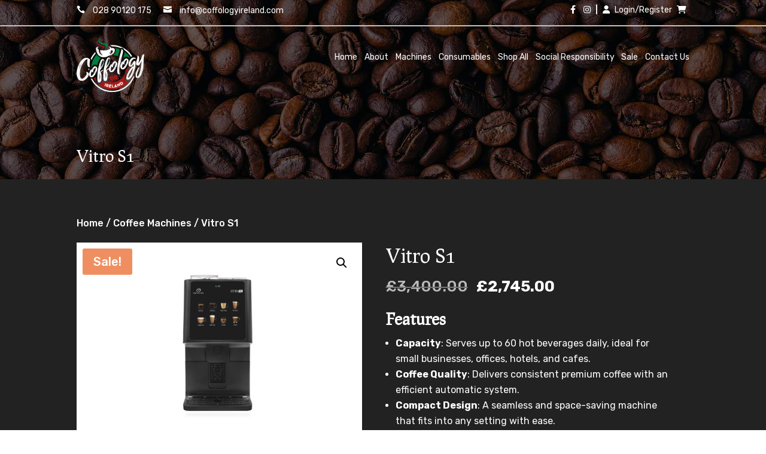

--- FILE ---
content_type: text/css
request_url: https://coffologyireland.com/wp-content/themes/template-child-theme/style.css?ver=4.27.5
body_size: 6208
content:
/*
Theme Name: My template-child Child Theme
Theme URI: 
Version: 1.0
Description: 
Author: Rane digital
Author URI: 
Template: Divi
*/

/* New CSS */
/*====================
Global
====================*/

.cof_container{
	width: 80%!important;
	margin: auto;
	max-width: 1440px;
}

.bg-grey{
	background-color: #222222;
}

#main-content .container:before {
	display:none
}

.col-2-wrapper, .col-3-wrapper, .col-4-wrapper{
	display: flex!important;
	flex-direction: column;
	justify-content: space-between;
	flex-wrap: wrap;
	width: 100%;

}

.col-2-wrapper-invert{
	display: flex!important;
	flex-direction: column-reverse;
	justify-content: space-between;
	flex-wrap: wrap;
	width: 100%;
}


.col-3-product-wrapper{
	display: flex!important;
	flex-direction: column;
	justify-content: flex-start;
	gap: 1.5%;
	flex-wrap: wrap;
	width: 100%;

}

.col-2, .col-3, .col-4, .col-2-offset-small, .col-2-offset-big{
	width: 100%;
}

.col-4{
	padding-bottom: 30px;
}

.vertical_center{
	display: flex;
	flex-direction: column;
	justify-content: center;
}

.btn-white {
	background: #fff;
	color: #59A3D0;
	text-shadow: none!important;
	border-radius: 5px;
	padding: 5px 30px;
	display: inline-block;
	transform: perspective(1px) translateZ(0);
	position: relative;
	transition: color 0.3s;
}

.btn-white:before, .btn-grey:before {
	content: "";
	position: absolute;
	top: 0;
	left: 0;
	right: 0;
	bottom: 0;
	z-index: -1;
	background: #59A3D0;
	transform: scaleX(0);
	transform-origin: 0 50%;
	transition: transform 0.3s ease-out;
	border-radius: 5px;
}

.btn-white:hover, .btn-grey:hover {
  color: white;
}

.btn-white:hover:before, .btn-grey:hover:before {
  transform: scaleX(1);
}

.btn-grey {
	background: #8E8E8E;
	color: #ffffff;
	text-shadow: none!important;
	border-radius: 5px;
	padding: 5px 30px;
	display: inline-block;
	transform: perspective(1px) translateZ(0);
	position: relative;
	transition: color 0.3s;
}

.btn_outline_grey{
	background: transparent;
	border: 1px solid #222;
	padding: 10px 30px;
	color: #222;
	margin-top: 10px;
}

.btn_outline_white{
	background: transparent;
	border: 1px solid #fff;
	padding: 10px 30px;
	color: #fff;
	margin-top: 10px;
}


.btn_outline_grey:hover, .btn_outline_white:hover{
	background: #007d40;
	border: 1px solid #007d40;
	color: #fff;
	cursor: pointer;
	transition: .2s;
}


.cof_head_socials{
	padding-top: 0;
}

.cof_head_socials i{
	padding: 0 5px;
	transition: .2s;
}

.cof_head_socials i:hover{
	color: #007d40;
	transition: .2s;
}

.rane_banner{
	background: #555;
	color: #fff;
	text-align: center;
}

.rane_banner a{
	color: #fff;
	text-decoration: underline;
}

.rane_banner a:hover{
	color: #347b46;
}

@media (min-width: 768px){

	.col-4-wrapper{
		flex-direction: row;
	}

	.col-4{
		width: 48.5%;
		padding-bottom: 30px;
	}

}

@media (min-width: 980px){

	.col-2-wrapper, .col-3-wrapper, .col-4-wrapper, .col-2-wrapper-invert, .col-3-product-wrapper{
		flex-direction: row;
	}

	.col-2{
		width: 48.5%;
	}

	.col-2-offset-small{
		width: 31.5%;
	}

	.col-2-offset-big{
		width: 64.5%;
	}

	.col-3{
		width: 31.5%;
	}

	.col-4{
		width: 23.5%;
	}

	.rane_banner{
		text-align: right;
	}

}

/*====================
Header
====================*/

.rane-icon {
	display: inline-block;
	position: relative;
}

.rane-icon::before {
	content: "";
	font-family: "ETmodules";
}

.rane-icon--menu::before {
	content: "\61";
	color: #fff;
}

.rane-icon--map::before {
	content: "\e082";
	color: #fff;
}

.rane-icon--phone::before {
	content: "\e090";
	color: #fff;
}

.rane-icon--email::before {
	content: "\e076";
	color: #fff;
}

.section-main-header {
	padding: 0;	
	position: absolute;
	background: rgba(255, 255, 255, 0);
	width: 100%;
	transition: .2s;
}

.top-header{
	color: #fff;
	padding: 0;
	font-size: 14px;
}


.top-header a{
	color: #fff!important;
}

.top_head_contact a{
	color: #fff;
	transition: .2s;
}

.top_head_contact a:hover{
	color: #007d40!important;
	transition: .2s;
}

.top-header span{
	color: #fff;
}

.top-head-col{
	display: flex;
	flex-direction: column;
	justify-content: center;
	align-items: center;
}

.main-header {
	display: flex;	
	justify-content: space-between;
	padding: 0;
}

.site-header-logo {	
	padding: 10px 0 0 0;
		width: 20%;
}

.site-header-logo img {
	width: 100%;
	transition: .2s;
}

.site-header-logo__h1 {
	display: inline !important;
	line-height: 1 !important;
	padding: 0 !important;
	margin: 0 !important;
}

.site-header-hamburger {
	padding: 15px 10px 0 10px;
	width: 15%;
	text-align: right;
	font-size: 32px;
	float: right;
}

.site-header-menu{
	display: none;
}

.et_pb_menu__wrap{
  padding-top: 15px;
  float: right;

}


.et-menu .menu-item li a, .et-db #et-boc .et-l a{
	font-family: 'rubik';
	font-weight: 400;
	color:  #fff!important;
}

.et-menu .menu-item li a::after{
  content: '';
  position: absolute;
  width: 100%;
  transform: scaleX(0);
  height: 2px;
  bottom: 0;
  right: 0;
  background-color: #007d40;
  transform-origin: bottom right;
  transition: transform 0.25s ease-out;
}

.et-menu .menu-item li a:hover, .et-db #et-boc .et-l a:hover{
	color: #007d40 !important;
}

.et-menu .menu-item li a:hover::after{
  transform: scaleX(1);
  transform-origin: bottom left;
}

.site-header-btn{
	display: none;
}

@media (min-width: 768px){

	.site-header-logo {	;
		width: 20%;
	}

	.site-header-menu {
		width: 70%;
	}

	.site-header-hamburger {
		padding-top: 15px!important;
		padding-right: 30px!important;
		width: 10%;
	}

	.top-head-container{
		width: 100%;
		flex-direction: row;
		justify-content: flex-end;
		text-align: left;
		padding-left: 10px;
	}

	.top_head_contact{
		padding-right: 20px;
	}

	.top_head_contact span{
		padding-right: 10px;
	}

	.top-header{
		justify-content: flex-start;
		flex-direction: row!important;
		width: 100%;
	}

	.top-head-col{
		flex-direction: row;
		justify-content: flex-start;
	}

	.col-right{
		justify-content: flex-end;
	}

	.top-header .col-2:nth-child(odd){
		width: 65%;
	}
	.top-header .col-2:nth-child(even){
		width: 35%;
	}

}

@media (min-width: 980px){


	.site-header-logo {	
		width: 11%;
	} 

	.site-header-logo img {
		width: 100%;
		padding-top: 0;
	}

	.site-header-hamburger {
		display: none;
	}

	.site-header-menu {
		display: block;
		width: 75%;
		text-align: center;
		padding-top: 0;
	  transition: .2s;

	}

	.et-menu-nav li {
		font-size: 12px;
		font-weight: 600;
   	margin-left: 8px;
   	display: inline;
 		transition: .2s;
	}

	.et-menu-nav ul {
		padding: 0!important;
	}

	.et_pb_menu__wrap{
	  padding-top: 30px;
	}

}

@media (min-width: 1085px){

	.et-menu-nav li {
		font-size: 14px;
   	margin-left: 8px;
	}

}

@media (min-width: 1285px){

	.site-header-logo img {
		padding-top: 0px;
	}

	.et_pb_menu__wrap{
	  padding-top: 40px;
	}

	.et-menu-nav li {
		font-size: 14px;
   	margin-left: 12px;
	}

}

@media (min-width: 1385px){

	.et-menu-nav li {
		font-size: 16px;
	  margin-left: 22px;
	}

}

@media (min-width: 1440px){

	.site-header-logo {	
		width: 9%;
	} 

}

/********************
 * Fixed menu
********************/

.section-main-header-fixed {
	padding: 0;	
	position: fixed;
	background: rgba(0, 0, 0, .8);
	width: 100%;
	transition: .2s;
}

.section-main-header-fixed .main-header {
	border-bottom: none;
}

.section-main-header-fixed .site-header-logo img {
	width: 80%;
	transition: .2s;
	margin-bottom: 10px;
}

.section-main-header-fixed .site-header-menu {
	padding: 0;
	transition: .2s;
}


.section-main-header-fixed .et-menu-nav li {
	font-size: 12px;
	font-weight: 600;
 	margin-left: 8px;
 	display: inline;
 	transition: .2s;
}

.section-main-header-fixed .et-menu-nav li a, .section-main-header-fixed .top-head-container a, .section-main-header-fixed .rane-icon--phone::before, .section-main-header-fixed .rane-icon--email::before, .section-main-header-fixed .top-header a {
	color: #fff;
}

@media (min-width: 768px){

	.section-main-header-fixed .site-header-logo img {
		width: 60%;
	}

}

@media (min-width: 980px){

	.section-main-header-fixed .site-header-logo img {
		width: 80%;
	}

}

@media (min-width: 1085px){

	.section-main-header-fixed .et-menu-nav li {
		font-size: 14px;
   	margin-left: 8px;
	}

}


@media (min-width: 1285px){
	.section-main-header-fixed .et-menu-nav li {
		font-size: 14px;
	 	margin-left: 12px;
	}
}

@media (min-width: 1406px){

	.section-main-header-fixed .et-menu-nav li {
		font-size: 16px;
	  margin-left: 22px;
	}

}

.section-main-header-fixed .top-head-container{
	font-size: 12px;
 	transition: .2s;
}

/********************
 * Menu Dropdowns
********************/

.menu-item ul ul {
  display: none;
  position: absolute;
  line-height: 2em;
  top: 1.2em;
  left: 0;
  background-color: rgba(0, 0, 0, 0.6);
  min-width: 310px;
  box-shadow: 0px 8px 16px 0px rgba(0,0,0,0.2);
  z-index: 1;
  padding: 10px 20px 10px 10px;
  border-top: 2px solid #007D3D!important;
  transition: .2s;
}

.et-menu .menu-item .sub-menu li a:hover {
	border-bottom: 0 !important;
	padding-bottom: 0 !important;
}

.menu-item ul li:hover > ul {
  color: black;
  text-decoration: none;
  display: flex;
  flex-direction: column;
  text-align: left;
}

.menu-item li {
    position: relative;
}
/********************
 * Slide Out
********************/

.slideout-nav {
	position: fixed;
	left: -250px;
	top: 0;
	width: 250px;
	height: 100%;
	background: #666;
	z-index: 9999;
	transition: 0.2s;
	overflow: hidden;
	overflow-y: scroll;
}

body.admin-bar .slideout-nav {
	top: 46px;
}

.slideout-nav--out {
  left: 0;
}

.slideout-nav__menu,
.slideout-nav .menu {
  padding: 0 !important;
  margin: 0 !important;
  list-style-type: none !important;
}

.slideout-nav .dropdown-item-has-child {
  position: relative;
}

.slideout-nav .dropdown-item-has-child::after {
  content: "\43";
  font-family: "ETModules";
  position: absolute;
  right: 16px;
  top: 50%;
  transform: translateY(-50%);
}

.slideout-nav .dropdown-item-has-child--open::after {
  content: "\42";
}

.slideout-nav a {
  color: white;
  display: block;
  border-bottom: 1px solid rgba(255, 255, 255, 0.5);
  padding: 8px 8px 8px 16px;
}

.slideout-nav .dropdown-menu {
  list-style-type: none;
  padding: 0 !important;
  margin: 0 !important;
  height: 0;
  overflow: hidden;
}

.slideout-nav .dropdown-menu--toggle-on {
  height: auto;
  overflow: auto;
}

.slideout-nav .dropdown-menu a {
  background: #353d42;
}

.slideout-nav .close-slideout {
  text-align: right;
  font-size: 24px;
}

.slideout-nav .close-slideout::after {
  content: "\51";
  font-family: "ETModules";
}

.slideout-nav li.menu-item-has-children a {
  border: 2px solid red;
}

/********************
 * Home Hero Section
********************/

.home_hero{
	padding: 200px 0 100px 0;
}

.slide_text{
	padding: 30px;
}

.slide_text h1, .slide_text h2, .slide_text h3, .slide_text p{
	color: #fff;
}

.slide_text h2{
	font-size: 32px;
}

.slide_image{
	display: flex;
	align-items: center;
	justify-content: center;
	transition:  1s;
}

.slider_btn{
	background: transparent;
	padding: 10px 50px;
	margin-top: 30px;
	font-size: 18;
	color: #fff;
	border: 1px solid #fff;
	transition: .2s;
}

.slider_btn:hover{
	background: #007d40;
	border: 1px solid #007d40;
	color: #fff;
	transition: .2s;
}

/********************
 * Home Featured
********************/

.home_featured_wrapper{
	background: #000;
}

.home_featured_cat{
	display: flex;
	flex-direction: column;
	justify-content: center;
	align-items: flex-start;
	color: #fff;
	width: 80%;
	margin: auto;
	padding: 30px 0;
}

.home_featured_cat h3{
	color: #fff;
	text-align: left;
}

.featured_cat_content{
	margin: auto;
	padding: 50px 0;
	height: 315px;
	width: 100%;
	display: flex;
	justify-content: center;
}


.featured_cat_content_img{
	position: absolute;
	transition: .5s;
	z-index: 2;
}

.featured_cat_content_img img{
	margin: auto;
}

.featured_cat_content:hover .featured_cat_content_img{
	position: absolute;
	cursor: pointer;
	transform: translateX(-150px);
	transition: .8s;
	z-index: 2;

}

.featured_cat_content_text{
	opacity: 0;
	background: #f2f2f2;
	border-radius: 100%;
	height: 215px;
	width: 215px;
	transition: .4s;
	z-index: 1;
}

.featured_cat_content:hover .featured_cat_content_text{
	opacity: 1;
	display: block;
	transition: 1s;
	z-index: 1;
}

.featured_cat_content_text-inner{
	padding: 40px 25px;
	color: #000;
	font-size: 14px;
	line-height: 1.4;
	text-align: center;
	margin: auto;
}



.home_featured_cat a{
	margin: auto;
}

/********************
 * Home About Section
********************/

.home_about_wrapper{
	padding: 100px 0;
	background-color: #222222;
}

.home_about_content{
	display: flex;
	flex-direction: column;
}

.home_about_text_box{
	padding: 50px;
	background: #fff;
}

.home_about_img{
	padding-top: 30px;
}

@media (min-width: 980px){

	.home_about_content{
		flex-direction: row;
	}

	.home_about_text{
		width: 60%;
		display: flex;
	}

	.home_about_text_box{
		position: absolute;
		z-index: 30;
		padding: 10px;
		width: 70%;
		margin-right: -100px;
	}

	.home_about_img{
		padding-top: 0;
		position: relative;
		width: 50%;
		display: flex;
	}

}

@media (min-width: 1280px){

	.home_about_text_box{
		width: 50%;
		padding: 30px;
	}

}

@media (min-width: 1440px){

	.home_about_text_box{
		padding: 50px;
	}

}

@media (min-width: 2000px){

	.home_about_text_box{
		width: 40%;
	}

}

/********************
 * Home Why
********************/

.home_why_wrapper{
	padding: 100px 0;
	color: #fff;
}

.home_why_wrapper h2{
	color: #fff;
}


.home_why_list ul{
	list-style-type: none;
}

.home_why_list ul li{
	padding-top: 20px;
}

.home_why_list ul li:before {
  content: "";
  background-image: url('/wp-content/uploads/2023/05/coffee-bean.png');
  background-repeat: no-repeat;
  background-size: 16px;
  background-position: center;
  padding-right: 16px;
  margin-right: 5px;
}

.home_why_btn{
	display: flex;
	justify-content: center;
}

/********************
 * Home CTA
********************/

.cof_cta_wrapper{
	padding: 100px 0;
	background-position: center;
	background-size: cover;
	background-attachment: fixed;
}

.cof_cta_box{
	padding: 50px 30px;
	background: rgba(0, 0, 0, 0.6);
	color: #fff;
	text-align: center;
}

.cof_cta_box h2{
	color: #fff;
}

.cof_cta_box p{
	width: 80%;
	margin: auto;
}

/****************************
 * Home Social Responsibility
****************************/

.home_sr_wrapper{
	background-color: #222;
}


.home_sr_txt{
	padding: 50px 0;
	color: #fff;
	width: 80%;
	margin: auto;
}

.home_sr_txt h2{
	color: #fff;
}

@media (min-width: 980px){

	.home_sr_img img{
		margin-bottom: -10px;
	}


}

/********************
 * Content Header
********************/

.cof_content_header, .cof_cat_header{
	height: 300px;
	display: flex;
	justify-content: flex-end;
}

.cof_content_header h2{
	position: absolute;
	bottom: 10px;
	color: #fff;
}

.cof_cat_header h2{
	padding-top: 230px;
	color: #fff;

}

/***********************
 * Content Intro Section
***********************/

.cof_intro_wrapper{
	padding: 50px 0;
	background-color: #222;
}

.cof_intro_text, .cof_intro_text h2{
	color: #fff;
}

.cof_intro_img{
	min-height: 400px;
}

/***********************
 * Social Responsibility
***********************/

.cof_social_nichs_wrapper{
	background-color: #222;
	padding-bottom: 50px;
}

.nichs_image{
	min-height: 400px;
	background-position: center;
	background-size: cover;
	margin-bottom: 30px;
}

.nichs_content, .nichs_content h2{
	color: #fff;
}

.nichs_section_wrapper{
	padding: 50px 0 0 0;
}

.cof_social_nichs_wrapper .col-2-wrapper:nth-child(even){
	flex-direction: row-reverse;
}

@media (min-width: 980px){

	.nichs_image{
		margin-bottom: 0;
	}

}

/***********************
 * Contact Page
***********************/

.cof_contact_boxes_wrapper{
	padding: 50px 0 30px;
	background-color: #222;
}

.cof_contact_box{
	display: flex;
	flex-direction: column;
	text-align: center;
	padding: 50px 30px;
	background: #fff;
	border-radius: 10px;
	margin-bottom: 20px;
}

.cof_contact_box .rane-icon--phone::before, .cof_contact_box .rane-icon--email::before, .rane-icon--map::before{
	font-size: 40px;
	color: #666;
}

.cof_contact_box .rane-icon{
	padding-bottom: 20px;
}

.cof_contact_box a{
	color: #666;
}

.cof_contact_box a:hover{
	color: #007d40;
}

.cof_contact_form_wrapper{
	background: #444;
	padding: 50px 0;
}

.cof_contact_form_wrapper h2{
	color: #fff;
}

.frm_button_submit{
	box-shadow: none!important;	
}

.frm_button_submit:hover{
	background-color: #007d40!important;
	color: #fff!important;
	box-shadow: none!important;
}

/********************
 * woocomerce
********************/

.woocommerce-loop-product__title, .woocommerce-Price-currencySymbol, .woocommerce-Price-amount{
	color: #fff;
}

.et_shop_image img{
	height: 300px!important;
	width: auto!important;
}

.cof_category_wrapper{
	background: #222;
	padding: 50px 0;
}

.product-template-default #main-content, .wc-tabs{
	background: #222!important;
}

body.woocommerce .woocommerce-tabs{
	border: none;
}

body.woocommerce #content-area div.product .woocommerce-tabs ul.tabs li.active{
	background-color: #007d3d!important;
	border-right: none;
}

body.woocommerce #content-area div.product .woocommerce-tabs ul.tabs li.active a{
	color: #fff!important;
}

body.woocommerce div.product .woocommerce-tabs ul.tabs li, body.woocommerce #content-area div.product .woocommerce-tabs ul.tabs li{
	background: transparent!important;
	border-right: none;
}

body.woocommerce div.product .woocommerce-tabs ul.tabs li, body.woocommerce #content-area div.product .woocommerce-tabs ul.tabs li a{
	color: #fff!important;
}

.product-template-default #main-content #left-area{
	width: 100%;
}

.product-template-default #main-content #sidebar{
	display: none;
}

.product_title, .woocommerce-breadcrumb, .woocommerce-breadcrumb a, .woocommerce-Tabs-panel, .woocommerce-Tabs-panel h2, .woocommerce-product-attributes-item__label{
	color: #fff!important;
}

.woocommerce button.button.alt.disabled, .woocommerce-page button.button.alt, .woocommerce-page button.button.alt.disabled{
	color: #fff!important;
}

.woocommerce-notices-wrapper .woocommerce-message{
	background: #007d3d!important;
}

.woocommerce-notices-wrapper .woocommerce-message a{
	color: #007d3d!important;
}

.posted_in a{
	color: #007d3d!important;
}

.price, .variations .label, .posted_in, .sku_wrapper, .related h2{
	color: #fff!important;
}

/********************
 * Footer
********************/

.cof_foot_wrapper{
	padding: 100px 0;
	background: #000;
	color: #fff;
}

.cof_foot_wrapper h2, .cof_foot_wrapper a{
	color: #fff;
}

.foot_logo{
	width: 150px;
}

.cof_foot_socials{
	padding-top: 20px;
}

.cof_foot_socials i{
	padding-right: 15px;
}

.cof_foot_menu ul{
	list-style-type: none;
	padding: 0;
	margin: 0;
}

.cof_foot_menu ul li{
	padding-bottom: 10px;
	margin-left: 0;
}



/********************
 * 1 page checkout
********************/


#customer_details .col-1,
#order_comments_field {
	background-color: #f2f2f2;
	padding: 16px;
	border-radius: 8px;
}

.woocommerce-billing-fields,
#order_comments_field  {
	margin-bottom: 32px;
}

#customer_details input[type=text],
#customer_details input[type=tel],
#customer_details input[type=email],
textarea#order_comments{
	background-color: white !important;
}

h3#order_review_heading {
  display: none;
}

@media (min-width: 981px){

	#order_comments_field  {
		margin-bottom: 16px;
	}


	.checkout.woocommerce-checkout {
		overflow: hidden;
	}

	#customer_details {
		float: left;
		width: 50%;
	}

	#customer_details .col-1,
	#customer_details .col-2 {
		width: 100%;
		float: none !important;
	}

  #order_review {
  	float: right;
    width: 50%;
    padding-left: 1%;
  }
}



/********************
 * Checkout
********************/

.cof_checkout_wrapper{
	padding: 50px 0;
	background: #222222;
}

.woocommerce table.shop_table{
  border: 1px solid rgba(255,255,255,.1);
  margin: 0 -1px 24px 0;
  text-align: left;
  width: 100%;
  border-collapse: separate;
  border-radius: 5px;
}

.woocommerce-additional-fields h3{
	color: #fff;
}

table.cart th, #main-content table.cart th, table.cart td, #main-content table.cart td, table.cart tr, #main-content table.cart tr, #content-area table tr, #content-area table td, #content-area table th {
    padding: 0.857em 0.587em;
    max-width: 100%;
    border-color: rgba(255,255,255,.1);
}

.woocommerce table.shop_table td, .woocommerce table.shop_table tfoot th, .woocommerce table.shop_table tfoot td {
    border-top: 1px solid rgba(255,255,255,.1);
    padding: 9px 12px;
    vertical-align: middle;
    line-height: 1.5em;
    color: #fff;
}

.woocommerce table.shop_table th{
	color: #fff;
}

.woocommerce-product-details__short-description, .wc-tab h3{
	color: #fff;
}

/********************
 * Acount/Reg/Login
********************/

.cof_myacount_wrapper{
	padding: 50px 0;
	background: #222;
}

#customer_login h2, .woocommerce-form-register label, .woocommerce-form-login label, .woocommerce-MyAccount-content, .woocommerce-MyAccount-content h3{
	color: #fff!important;
} 

/********************
 * About
********************/

.cof_about_full_width_wrapper{
	background-position: center;
	background-size: cover;
	background-attachment: fixed;
	background-repeat: no-repeat;
	color: #fff;
	padding: 100px 0;
}

.cof_about_full_width_wrapper h2{
	color: #fff;
}

.cof_about_full_width_wrapper li{
	padding-bottom: 20px;
}

.cof_intro_content{
	padding-bottom: 30px;
}

.cof_environment_wrapper{
	padding: 100px 0;
	min-height: 400px;
	background-position: center;
	background-size: cover;
	background-attachment: fixed;
	background-repeat: no-repeat;

}

.cof_environment_content{
	width: 80%;
	margin: auto;
	text-align: center;
	color: #fff;
	padding: 30px;
}

.cof_environment_content h2{
	color: #fff;
}


/********************
 * Social Responsibility
********************/

.cof_social_boxes{
	background: #222;
	padding: 100px 0;
}

.cof_partner_boxes{
	background: #222;
	padding: 0 0 50px 0;
}

.cof_responsibility_box, .cof_partner_box{
	border: 1px solid #fff;
	padding: 30px;
	color: #fff;
	margin-bottom: 30px;
}

.cof_responsibility_box h2{
	color: #fff;
}

.cof_partner_box p{
	color: #fff;
	padding-bottom: 30px!important;
}

.cof_responsibility_box ul, .cof_partner_box ul{
  list-style: none;
}

.cof_responsibility_box ul li:before,  .cof_partner_box ul li:before {
  content: '\4e';
  font-family: 'ETmodules';
  margin-right: 5px;
}


.cof_responsibility_box ul li,  .cof_partner_box ul li{
	padding-bottom: 10px;
}


@media (min-width: 980px){

	.cof_responsibility_box, .cof_partner_box{
		margin-bottom: 0;
	}

}

/******************************
 * Four Aims
*******************************/

.cof_four_aims_wrapper{
	background: #a71814;
	padding: 50px 0;
	color: #fff;
}


.cof_four_aims_wrapper h2{
	color: #fff;
}

.ve_spectacles_gallery_instructions{
	display: none;
}

.cof_four_aims_gallery{
	display: flex;
	flex-direction: column;
	gap: 1rem;
	min-height: 600px;
}

.cof_four_aims_gallery_img{
	background-position: center;
	background-repeat: no-repeat;
	background-size: cover;
	display: flex;
	flex-direction: column;
  justify-content: center;
  padding: 0;
  
}

.cof_four_aims_gallery_txt{
	display: flex;
	flex-direction: column;
  padding: 30px;
  width: 100%;
  margin: auto;
	background-color: rgba(0, 0, 0, .8);
	color: #fff;
}


.cof_four_aims_gallery_txt h2{
	color: #fff;
}

@media (min-width: 768px){

	.cof_four_aims_gallery_img{
		padding: 30px;
	}

	.cof_four_aims_gallery_txt{
		width: 80%;
	}
}



@media (min-width: 1280px){

	.cof_four_aims_gallery_wrapper h2{
		padding-bottom: 0;		
	}

	.ve_spectacles_gallery_instructions{
		display: block;
		margin-bottom: 30px;
	}

	.cof_four_aims_gallery{
		flex-direction: row;
		height: 30em;
		min-height: 30em;
	}

	.cof_four_aims_gallery_img{
		flex: 1;
		border-radius: 10px;
		transition: all .8s cubic-bezier(.4, .4, .4, 1);
	  padding: 0;		
	}

	.cof_four_aims_gallery_img:hover{
		flex: 5;
	}


	.cof_four_aims_gallery_img:hover .cof_four_aims_gallery_txt{
		display: flex;
	  width: 95%;
		animation: fadeIn 2s;
	}

	.cof_four_aims_gallery_txt{
		display: none;
	}
}

@media (min-width: 1440px){

	.cof_four_aims_gallery_img:hover .cof_four_aims_gallery_txt{
	  width: 80%;
	}

}

/******************************
 * Products
*******************************/

.product-wrapper{
	background: #f2f2f2;
	margin-bottom: 30px;
}

.product-img{
	overflow: hidden;
	height: 400px;
	background-position: center;
	background-size: cover;
	background-repeat: no-repeat;
}

.product-txt{
	text-align: center;
	padding: 15px 30px;
}

.product-txt span{
	text-align: center;
	color: #666!important;
}

.product-txt .price{
	color: #666!important;
}

.product-img .attachment-medium, .product-img .woocommerce img, .product-img .woocommerce-page img{
	min-width: 100%!important;
	min-height: 400px!important;
}


.cof_cat_desc{
	text-align: center;
	width: 80%;
	margin: auto;
	padding-bottom: 50px;
	color: #fff;
}


.cof_cat_desc h2{
	color: #f2f2f2;
}

.woocommerce ul.order_details li strong, .woocommerce-order, .woocommerce-order h2{
	color: #fff;
}

.woocommerce div.product form.cart .variations td{
	padding: .857em 0.587em!important;
}


/******************************
 * Blog
*******************************/

.cof_blog_wrapper{
	background: #f2f2f2;
	margin-bottom: 30px;
}

.cof_blog_image{
	background-size: cover;
	background-position: center;
	background-repeat: no-repeat;
	min-height: 300px;
}

.cof_blog_text{
	padding: 50px;
}

.cof_blog_post_image{
	background-size: cover;
	background-position: center;
	background-repeat: no-repeat;
	width: 100%;
	min-height: 600px;
}

.cof_blog_post_content{
	padding: 50px 0;
	color: #fff;
}

.cof_blog_post_content h2, .cof_blog_post_content h3{
	color: #fff;
}

@media (min-width: 980px){

	.cof_blog_text{
		padding: 50px 50px 50px 0;
	}

}

/* NEO Added 18th July 2023 */
@media (min-width: 768px) {
    .col-md-12 {
        flex: 0 0 100%;
        max-width: 100%;
    }
}


/***********************
 * Partner Intro
***********************/

.cof_partner_intro_wrapper{
	padding: 50px 0;
	background-color: #222;
}

.cof_partner_intro_text, .cof_partner_intro_text h2{
	color: #fff;
}

.cof_partner_intro_img{
	min-height: 400px;
	text-align: center;
}

/***********************
 * Account Section changes 7/11/23
***********************/

.woo_account_nav{
	display: flex!important;
	justify-content: flex-start;
	flex-wrap: wrap;
	padding: 0!important;
}

.woo_account_nav a{
	display: flex!important;
	flex-direction: column;
	justify-content: center;
	align-items: center;
	width: 100%;
	margin: 15px .75%;

	padding: 30px;
	background: transparent;
	border: 3px solid #007d3d;
	border-radius: 10px;
}


.woo_account_nav a:hover{
	background: #007d3d;
	border: 3px solid #fff;
	color: #fff;
}


.woo_account_nav a li{
	display: flex;
	flex-direction: column;
	justify-content: center;
	list-style-type: none;
}

.woocommerce-MyAccount-content, .woocommerce-MyAccount-navigation{
	float: none!important;
	width: 100%!important;
}

@media (min-width: 768px){

	.woo_account_nav a{
		width: 48.5%;
	}
}

@media (min-width: 980px){

	.woo_account_nav a{
		width: 23.5%;
	}
}


.woocommerce-MyAccount-navigation-link--dashboard::before{
    content: ''; 
    display: block;
    background-image: url("images/dashboard.png");
    background-position: center;
    background-size: contain; 
    background-repeat: no-repeat;
    height: 50px;
    width: 50px;
    text-align: center;
    margin: 0 auto 20px auto;
}

.woo_account_nav a:hover .woocommerce-MyAccount-navigation-link--dashboard::before{
    background-image: url("images/dashboard-hov.png");
}

.woocommerce-MyAccount-navigation-link--orders::before {
    content: ''; 
    display: block;
    background-image: url("images/orders.png");
    background-position: center;
    background-size: contain; 
    background-repeat: no-repeat;
    height: 50px;
    width: 50px;
    text-align: center;
    margin: 0 auto 20px auto;
}

.woo_account_nav a:hover .woocommerce-MyAccount-navigation-link--orders::before {
    background-image: url("images/orders-hov.png");
}

.woocommerce-MyAccount-navigation-link--downloads::before{
	  content: ''; 
    display: block;
    background-image: url("images/downloads.png");
    background-position: center;
    background-size: contain; 
    background-repeat: no-repeat;
    height: 50px;
    width: 50px;
    text-align: center;
    margin: 0 auto 20px auto;
}

.woo_account_nav a:hover .woocommerce-MyAccount-navigation-link--downloads::before {
    background-image: url("images/downloads-hov.png");
}

.woocommerce-MyAccount-navigation-link--edit-address::before{
	  content: ''; 
    display: block;
    background-image: url("images/address.png");
    background-position: center;
    background-size: contain; 
    background-repeat: no-repeat;
    height: 50px;
    width: 50px;
    text-align: center;
    margin: 0 auto 20px auto;
}

.woo_account_nav a:hover .woocommerce-MyAccount-navigation-link--edit-address::before {
    background-image: url("images/address-hov.png");
}

.woocommerce-MyAccount-navigation-link--payment-methods::before{
  	content: ''; 
    display: block;
    background-image: url("images/payment.png");
    background-position: center;
    background-size: contain; 
    background-repeat: no-repeat;
    height: 50px;
    width: 50px;
    text-align: center;
    margin: 0 auto 20px auto;
}

.woo_account_nav a:hover .woocommerce-MyAccount-navigation-link--payment-methods::before {
    background-image: url("images/payment-hov.png");
}

.woocommerce-MyAccount-navigation-link--edit-account::before{
  	content: ''; 
    display: block;
    background-image: url("images/account.png");
    background-position: center;
    background-size: contain; 
    background-repeat: no-repeat;
    height: 50px;
    width: 50px;
    text-align: center;
    margin: 0 auto 20px auto;
}

.woo_account_nav a:hover .woocommerce-MyAccount-navigation-link--edit-account::before {
    background-image: url("images/account-hov.png");
}

.woocommerce-MyAccount-navigation-link--customer-logout::before{
  	content: ''; 
    display: block;
    background-image: url("images/logout.png");
    background-position: center;
    background-size: contain; 
    background-repeat: no-repeat;
    height: 50px;
    width: 50px;
    text-align: center;
    margin: 0 auto 20px auto;
}

.woo_account_nav a:hover .woocommerce-MyAccount-navigation-link--customer-logout::before {
    background-image: url("images/logout-hov.png");
}

.woocommerce-MyAccount-navigation-link--subscriptions::before{
  	content: ''; 
    display: block;
    background-image: url("images/subscriptions.png");
    background-position: center;
    background-size: contain; 
    background-repeat: no-repeat;
    height: 50px;
    width: 50px;
    text-align: center;
    margin: 0 auto 20px auto;
}

.woo_account_nav a:hover .woocommerce-MyAccount-navigation-link--subscriptions::before {
    background-image: url("images/subscriptions-hov.png");
}

.woocommerce .woocommerce-customer-details address{
	border: 1px solid rgba(255,255,255,0.1);
}

.woocommerce-order-details__title, .woocommerce-column__title {
	color: #ffffff;
}

.woocommerce-Payment{
	background-color: #444!important;
}

/***********************
 * NEOS Changes
***********************/

.neos-shop-h1 {color: #ffffff;text-align: center;}
.neos-shop-h2 {color: #ffffff;text-align: center;font-family: 'Rubik',Helvetica,Arial,Lucida,sans-serif;}
.neos-shop-h4 {color: #ffffff;text-align: center;font-family: 'Rubik',Helvetica,Arial,Lucida,sans-serif;}











/*********************************
 * Landing Page - Ryan 7/4/2025
*********************************/


.landing_featured_cat_content{
	margin: auto;
	padding: 50px 0 0 0;
	width: 100%;
	display: flex;
	flex-direction: column;
	justify-content: center;
	align-items: center;
}

.landing_featured_cat_content_img img{
	margin: auto;
}

.landing_featured_cat_content_text{
	border-radius: 100%;
	transition: .4s;
}

.landing_featured_cat_content_text-inner{
	padding: 40px 25px;
	color: #fff;
	font-size: 14px;
	line-height: 1.4;
	margin: auto;
}

.landing_featured_cat_content_text-inner h3 {
	margin-top: 20px;
}

.landing_featured_price {
	margin-bottom: 20px;
}

.landing-container {
	padding-bottom: 50px;
}

.landing_sr_img {
	overflow: hidden;
	max-height: 700px;
}

.landing_sr_img img{
	margin-bottom: -10px;
}

.landing_install_txt, .landing_install_txt h2, .landing_install_txt h3, .landing_install_txt h4, .landing_install_txt h5 {
	color: white;
}
.landing_install_txt {
	padding: 50px 0;
}

.accordion-item {
	margin-bottom: 10px;
}
.accordion-header {
	cursor: pointer;
	padding: 15px;
	background: #99271F;
	font-weight: bold;
}
.accordion-content {
	display: none;
	padding: 15px;
	background: #000;
}
.accordion-item.active .accordion-content {
	display: block;
}

.landing_contact_header {
	color: white;
}

.page-id-1732 .frm_checkbox label {
	color: white!important;
}

.landing_hero_form {
	background-color: rgba(0,0,0,0.7);
	padding: 30px 30px 0 30px;
	margin-top: 30px;
	/* width: 60%; */
	margin: 30px auto 0 auto;
	/* border-radius: 30px; */
}

.landing_hero_form h2 {
	color: #fff;
}

.page-id-1732 .home_why_btn {
	justify-content: flex-start;
}

.page-id-1732 .frm_style_formidable-style.with_frm_style .frm_submit button {
	background: transparent;
	border-color: white;
	border-radius: 0;
	border-width: 1px;
	color: white;
}

.page-id-1732 .frm_style_formidable-style.with_frm_style .frm_submit button:hover {
	border-color: #007d40;
}

.landing_featured_price strong {
	color: #007d40;
	font-size: 24px;
}

.supporting_local_brands {
	margin: 15px 0;
}

.supporting_local_brands img {
	max-width: 250px;
}

.cof_landing_contact_form_wrapper {
	background: #222;
	padding: 50px 0;
}

.cof_landing_info_wrapper {
	background: #333;
	padding: 50px 0;
}

.cof_landing_faq_wrapper {
	background: #444;
	padding: 50px 0;
}

.was_price {
	color: #99271F;
	font-size: 24px;
}

.landing_install_wrapper {
	background-color: #222;
}

.landing_offer_terms {
	color: #fff;
	font-size: 12px;
	margin-top: 20px;
}

--- FILE ---
content_type: application/javascript
request_url: https://coffologyireland.com/wp-content/themes/template-child-theme/js/functions.js?ver=6.9
body_size: 516
content:
(function($){ 


$('.cof-slider').slick({
    dots: false,
    arrows: false,
    infinite: true,
    speed: 500,
    fade: true,
    autoplay: true,
    autoplaySpeed: 4000,
    lazyload: 'ondemand'
});

    /* ==================== */
    /* Mobile Nav           */
    /* ==================== */
    
    // Open Slideout
    $(".js-trigger-mobile-nav").click(function(e){
        e.preventDefault();
        
        console.log("Mobile nav triggered!");

        // Vars
        var slideOutMenu = $(".slideout-nav");

        $("body").addClass("mob-hover-on");
        slideOutMenu.addClass("slideout-nav--out");
    });

    // Close slideout
    $(".js-close-slideout").click(function(e){
        e.preventDefault();
        console.log("Close the nav!");

        // Vars
        var slideOutMenu = $(".slideout-nav");

        $("body").removeClass("mob-hover-on");
        slideOutMenu.removeClass("slideout-nav--out");
    });

        // Show/hide Mobile Dropdown
    $(".js-dropdown-toggle").click(function(e){
        e.preventDefault();
        // console.log("Trigger dropdown!");

        // Dropdown to target
        var targetDropdown = $(this).next(".dropdown-menu");

        $(this).toggleClass("dropdown-item-has-child--open");
        targetDropdown.toggleClass("dropdown-menu--toggle-on");
    });


    /* ==================== */
    /* Wow Library
    /* ==================== */
    new WOW().init();

    /* ==================== */
    /* Fixed Header
    /* ==================== */
    window.onscroll = function() {
      var div = document.getElementById('top'); // Get the div element
      var scrollPos = window.pageYOffset || document.documentElement.scrollTop || document.body.scrollTop || 0; // Get scroll position

      // Check if scroll position is greater than or equal to a threshold value
      if (scrollPos >= 2) {
        div.classList.remove('section-main-header'); // Remove class1
        div.classList.add('section-main-header-fixed'); // Add class2
      } else {
        div.classList.remove('section-main-header-fixed'); // Remove class2
        div.classList.add('section-main-header'); // Add class1
      }
    };

})(jQuery);